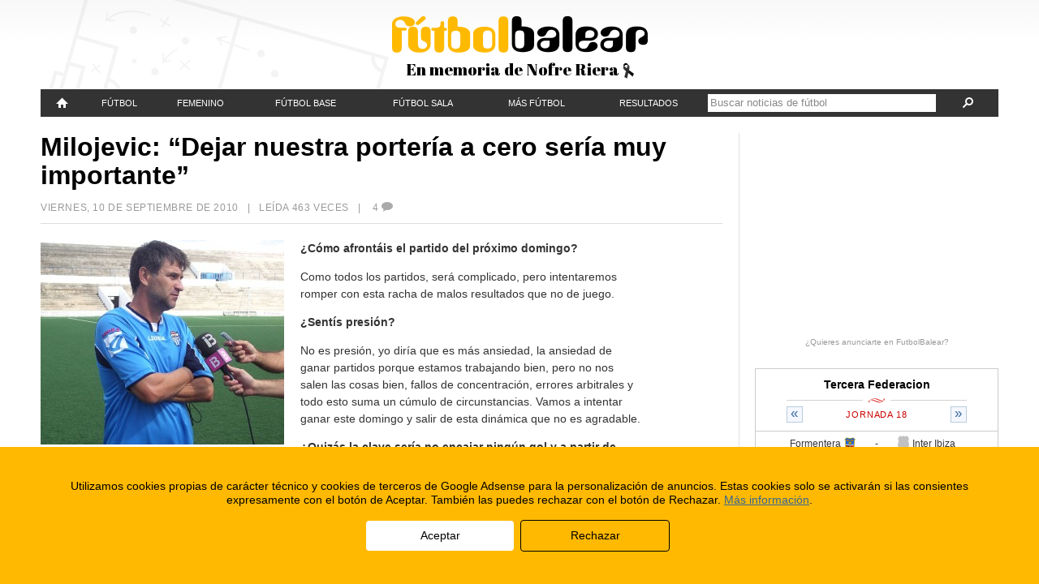

--- FILE ---
content_type: text/html; charset=utf-8
request_url: https://accounts.google.com/o/oauth2/postmessageRelay?parent=https%3A%2F%2Fwww.futbolbalear.es&jsh=m%3B%2F_%2Fscs%2Fabc-static%2F_%2Fjs%2Fk%3Dgapi.lb.en.OE6tiwO4KJo.O%2Fd%3D1%2Frs%3DAHpOoo_Itz6IAL6GO-n8kgAepm47TBsg1Q%2Fm%3D__features__
body_size: 162
content:
<!DOCTYPE html><html><head><title></title><meta http-equiv="content-type" content="text/html; charset=utf-8"><meta http-equiv="X-UA-Compatible" content="IE=edge"><meta name="viewport" content="width=device-width, initial-scale=1, minimum-scale=1, maximum-scale=1, user-scalable=0"><script src='https://ssl.gstatic.com/accounts/o/2580342461-postmessagerelay.js' nonce="Wmj8WHny3W4AGKsZUekL6g"></script></head><body><script type="text/javascript" src="https://apis.google.com/js/rpc:shindig_random.js?onload=init" nonce="Wmj8WHny3W4AGKsZUekL6g"></script></body></html>

--- FILE ---
content_type: application/javascript
request_url: https://fbstatic.net/2012/js/resultados.js?ver=2.0.28
body_size: 3065
content:
var fb_resultados_cache = [];
var fb_ajaxredirect = true;
function FB_Cache_Exists(grupo,jornada) {
	if(!fb_resultados_cache[grupo]) {
		return false;
	}
	if(!fb_resultados_cache[grupo].Jornadas) {
		return false;
	}
	if(jornada>0 && fb_resultados_cache[grupo].Jornadas[jornada]) {
		return true;
	}
	if(jornada<0 && fb_resultados_cache[grupo].Jornadas.length) {
		return true;
	}
	return false;
}
function FB_Cache_Paint(grupo,jornada) {
	var j = null;
	var c = null;
	if(fb_resultados_cache[grupo]) {
		c = fb_resultados_cache[grupo];
		if(c.Jornadas) {
			if(jornada<=0) {
				if(c.aj>0) {
					jornada = c.aj
				} else {
					for(var k in c.Jornadas) {
						jornada = k;
						break;
					}
				}
			}
			if(c.Jornadas[jornada]) {
				j = c.Jornadas[jornada];
			}
		}
	}
	if(j!=null) {
		c.Paint('#sidebar-resultados', j.num);
	}
	FB_MiniResultadosAnimation();
}
function FB_Cache_Get(grupo,jornada) {
	if(!jornada) jornada = -1;
	if(FB_Cache_Exists(grupo,jornada)) {
		FB_Cache_Paint(grupo,jornada);
	} else {
		$.ajax({
			url: '/backend/api.php',
			data: { c: grupo, j: jornada },
			dataType: 'xml',
			success: function(xml) {
				$('competicion',xml).each(function() {
					(new FB_Competicion($(this).attr('id'))).FromXML(this).ToCache();
				});
				FB_Cache_Paint(grupo,jornada);
			}
		});
	}
}
var FB_Resultado = function(__xml) {
	this.id = 0;
	this.campo = '';
	this.fecha = '';
	this.f_fecha = '';
	this.iv = false;
	this.isdes = false;
	this.hora = '';
	this.previa = '';
	this.cronica = '';
	this.moreinfo = '';
	this.casa = { goles: -1, img: '', name: '' };
	this.fuera = { goles: -1, img: '', name: '' };
	this.FromXML = function(xml) {
		function __ga(field,x) { if(!x) x=xml; var r = $(x).attr(field); return ((r=='undefined' || typeof(r)=='undefined') ? '' : r); }
		this.campo = __ga('campo');
		this.fecha = __ga('fecha');
		this.f_fecha = __ga('f_fecha');
		this.hora = __ga('hora');
		this.iv = __ga('iv')=='1';
		this.ides = __ga('ides')=='1';
		this.previa = __ga('previa');
		this.cronica = __ga('cronica');
		this.moreinfo = __ga('moreinfo');
		this.casa.goles = parseInt(__ga('g', $('casa',xml)));
		this.casa.img = __ga('img', $('casa',xml));
		this.casa.name = $('casa',xml).text();
		this.fuera.goles = parseInt(__ga('g', $('fuera', xml)));
		this.fuera.img = __ga('img', $('fuera',xml));
		this.fuera.name = $('fuera',xml).text();
		return this;
	};
	this.Append = function( node ) {
		var li = $('<li></li>').click(function() {
			$(this).parent().find('li .res_info:visible').hide();
			$('.res_info', this).show();
		});
		var div = $('<div class="equipo"></div>');
		div.append('<div class="izq">' + this.casa.name + '<img alt="" src="' + this.casa.img + '" /></div>');
		div.append('<div class="gi">' + ( this.iv ? this.casa.goles : '&nbsp;') + '</div>');
		div.append('<div class="gc">-</div>');
		div.append('<div class="der'+((this.moreinfo!='' || this.cronica!='' || this.previa!='')?' info':'')+
				'"><img alt="" src="' + this.fuera.img + '" />'+this.fuera.name+'</div>');
		div.append('<div class="gd">' + ( this.iv ? this.fuera.goles : '&nbsp;') + '</div>');
		li.append(div);
		if(!this.ides) {
			li.append('<div class="res_info">' +
				'<div class="r_extras">' +
				(this.moreinfo!='' ? '<a href="' + this.moreinfo + '" title="Ver más información"><img alt="" src="/fbstatic.net/2012/images/ico_masinfo.gif" /></a>' : '') +
				(this.cronica!='' ? '<a href="' + this.cronica+ '" title="Ver crónica"><img alt="" src="/fbstatic.net/2012/images/ico_cronica.gif" /></a>' : '') +
				(this.previa!='' ? '<a href="' + this.previa+ '" title="Ver previa"><img alt="" src="/fbstatic.net/2012/images/ico_previa.gif" /></a>' : '') +
				'</div>' +
				this.f_fecha + ( !(this.hora=='' || this.hora=='00:00') ? ' - ' + this.hora + ' h' : '') + '<br />Campo: ' +this.campo +
				'</div>');
		}
		node.append(li);
		return this;
	};
	if(__xml) {
		this.FromXML(__xml);
	}
	return this;
};
var FB_Competicion = function(__id) {
	this.id = 0;
	this.nj = -1;
	this.Jornadas = [];
	this.name = '';
	this.aj = -1;
	this.cat_name = '';
	this.cat_link = '';
	this.res_link = '';
	this.FromXML = function(xml) {
		this.id = $(xml).attr('id');
		this.nj = $(xml).attr('nj');
		this.aj = $(xml).attr('aj');
		this.name = $(xml).attr('name');
		this.cat_name = $(xml).attr('cat');
		this.cat_link = $(xml).attr('link');
		this.res_link = $(xml).attr('r_link');
		var a = [];
		$('jornada[num]',xml).each(function() {
			var j = new FB_Jornada(this);
			a[j.num] = j;
		});
		for(var k in a) {
			this.Jornadas[k] = a[k];
		}
		return this;
	};
	this.ToCache = function() {
		fb_resultados_cache[ this.id ] = this;
		return;
	};
	this.FromCache = function(id) {
		if(fb_resultados_cache[ id ]) {
			var o = fb_resultados_cache[id];
			this.id = o.id;
			this.nj = o.nj;
			this.aj = o.aj;
			this.cat_name = o.cat_name;
			this.cat_link = o.cat_link;
			this.res_link = o.res_link;
			this.Jornadas = o.Jornadas;
			this.name = o.name;
		}
		return this;
	};
	this.Paint = function(node, j) {
		if(!j) {
			j = this.aj;
		}
		if(this.Jornadas[j]) {
			$('.miniresultados-title', node).html( this.name);
			$('p.miniresultados-enlace a:eq(0)',node).attr('href','/resultados/' + this.res_link)
			$('p.miniresultados-enlace a:eq(1)',node).attr('href','/resultados/' + this.res_link +'#clasificacion')
			$('p.miniresultados-enlace a:eq(2)',node).attr('href',this.cat_link).html('Notícias de ' + this.cat_name);
			this.Jornadas[j].Paint(node);
			var link = $('.miniresultados-subtitle', node).
				prepend('<a href="#' + this.id + '_' + ( j-1 ) + '" title="Jornada Anterior" class="ant">&laquo;</a>').
				prepend('<a href="#' + this.id + '_' + (j+1) + '" title="Jornada Siguiente" class="sig">&raquo;</a>');
			if(j<=1) {
				$('.ant', link).addClass('dis');
			}
			if(j>=this.nj) {
				$('.sig', link).addClass('dis');
			}

			$('a', link).unbind('click').click(function() {
				if($(this).is('.dis')) return false;
				var h = $('.miniresultados').height();
				$('.miniresultados').css({
					height: h+'px',
					background: 'url(/fbstatic.net/2012/images/cargando.gif) no-repeat 50% 50%'
				}).empty();
				var c = $(this).attr('href').replace(/^[^\#]*\#/g,'');
				var j = c.replace(/^\d+\_/g,'');
				c = c.replace(/\_\d+$/g,'');
				FB_Cache_Get(c,j);
				return false;
			});
		}
		return this;
	};
	if(__id) {
		this.FromCache(__id);
	}
	return this;
}
var FB_Jornada = function(__xml) {
	this.num = 0;
	this.Resultados = [];
	this.FromXML = function(xml) {
		this.num = parseInt( $(xml).attr('num') );
		var a = [];
		$('partido', xml).each(function() {
			a.push(new FB_Resultado(this));
		});
		this.Resultados = a;
		return this;
	};
	this.Paint = function(node) {
		$('.miniresultados-subtitle',node).html('Jornada ' + this.num);
		var ul = $('ul.miniresultados',node).empty().css({ height: 'auto', background: 'transparent'});
		for(var key in this.Resultados) {
			if ( this.Resultados[key] ) {
				this.Resultados[key].Append( ul );
			}
		}
	};
	if(__xml) {
		this.FromXML(__xml);
	}
	return this;
}
function FB_MiniResultadosAnimation() {
	// click resultados
	$('#sidebar-resultados li').bind('mouseenter',function() {
		$('#sidebar-resultados .res_info:visible').hide();
		$('.res_info',this).show();
	});
	$('#sidebar-resultados .res_info:first').show();
}

function FB_UpdateTemplateResultados( u ) 
{
	$('#maincolumn').css({opacity: 0.5, cursor: 'wait'});
		var l = ($('#maincolumn').offset().left)+($('#maincolumn').width()/2);
		var t = ($('#maincolumn').offset().top)+200;
		$('body').prepend('<div class="resultcargando" style="top:'+t+'px;left:'+l+'px;"><p>Cargando datos...</p></div>');
	$.ajax({
		url: u,
		data: { __ajax_mode__: true },
		success: function(html) {
			$('#maincolumn').css({opacity: 1.0, cursor: 'default'}).html(html);
			$('.resultcargando').remove();
		}
	});
	return false;
}

function FB_AjaxCacheLoad(hash) {
	if(hash) {
		var m = hash.match(/g\=(.+)$/i);
		if(m) {
			if (fb_ajaxredirect) {
				FB_UpdateTemplateResultados( m[1] );
			} else {
				document.location.href = m[1];
			}
		}
	}
}

$(function() {
	//if ( parseInt($(window).width()) > FBOptions.lowResMin) {
		$.historyInit(FB_AjaxCacheLoad);
	//}
	
	// Miniresultados
	//======================
	
	// click titulo categoria
	$('.miniresultados-title').click(function() {
		var myself = $(this);
		myself.addClass('miniresultados-title-hov');
		
		// si no existe la lista, la creamos
		if ($('.miniresultados-layer').length == 0) {	
			var sel = '<div class="miniresultados-layer" style="height:'+$(document).height()+'px;width:'+$(document).width()+
				'px;"><ul class="miniresultados-select" style="left: '+$(this).offset().left+'px; top: '+
				($(this).offset().top+$(this).height()-4)+'px;">'
			$('#resultados-grupo-hide optgroup').each( function() {
				sel += '<li><strong>' + $(this).attr( 'label' ) + '</strong></li>';
				$('option', this).each(function() {
					sel += '<li><a href="#" id="grupo-'+$(this).val()+'">'+$(this).text()+'</a></li>';
				});
			});
			sel += '</ul></div>';
			$('body').append(sel);
			
			// click fuera del "select" (cerrar)
			$('.miniresultados-layer').click(function() {
				$(this).hide();
				myself.removeClass('miniresultados-title-hov');
			});
			
			// click en grupo
			$('.miniresultados-select a').click(function() {
				$('.miniresultados-layer').trigger("click");
				myself.text($(this).text());
				var h = $('.miniresultados').height();
				$('.miniresultados').css({
					height: h+'px',
					background: 'url(/fbstatic.net/2012/images/cargando.gif) no-repeat 50% 50%'
				}).empty();
				
				// cargar datos
				var grupo = $(this).attr('id').replace(/[^\d]/g,'');
				FB_Cache_Get(grupo);
				return false;
			});
		} else {
			$('.miniresultados-layer').show();
		}
		return false;
	});
	$('.miniresultados-subtitle a').unbind('click').click(function() {
		if($(this).is('.dis')) return false;
		var h = $('.miniresultados').height();
		$('.miniresultados').css({
			height: h+'px',
			background: 'url(/fbstatic.net/2012/images/cargando.gif) no-repeat 50% 50%'
		}).empty();
		var c = $(this).attr('href').replace(/^[^\#]*\#/g,'');
		var j = c.replace(/^\d+\_/g,'');
		c = c.replace(/\_\d+$/g,'');
		FB_Cache_Get(c,j);
		return false;
	});
	
	$('#equipodata-categorias .ico_extend').click(function() {
		$('#equipodata-categorias li').slideDown();
		$(this).remove();
		return false;
	});
	
	var h = parseInt($('#ultimosres-data').width());
	var h2 = 0;
	$('#ultimosres-data > div').children().each(function() {
		h2 += parseInt( $(this).width() );
	});
	if(h2>h) {
		setInterval(function() {
				var aux = $('#ultimosres-data > div');
				aux.children(':lt(3)').animate({width:0},'fast', function() {
					$(this).appendTo( $(this).parent() );
					$(this).css('width','auto').show();
				});
			}, 4000);
	}

	FB_MiniResultadosAnimation();
	
	// resumen de equipos
	$('#page-equipos .lista-equipos > li h2 a').click(function(){
		if($(this).is('.selected')) {
			return false;
		}
		var h = $('.miniresultados').height();
		$('.miniresultados').css({
			height: h+'px',
			background: 'url(/fbstatic.net/2012/images/cargando.gif) no-repeat 50% 50%'
		}).empty();
		FB_Cache_Get($(this).attr('id').replace(/[^\d]/g,''));
		var li = $(this).parents('li:first');
		var ul = li.parent();
		$('a.selected', ul).removeClass('selected');
		$(this).addClass('selected');
		$('ul:visible',ul).hide();
		$('ul',li).slideDown();
		return false;
	});
	
	// Preload de la página de Crónica o resultado
	$('li.newcronica a').unbind('click').click(function() {
				$('*').css('cursor','wait');
	});
	
	// Expandir / contraer info en tabla de resultados (moviles)
	$('body').on('click', '.res-expand a', function(e) {
		e.preventDefault();
		$(this).closest('li').find('.res_info, .res_links').toggle();
	});
	
	// Expandir / contraer info en tabla de clasificacion (moviles)
	$('body').on('click', '.clasificacion-expand a', function(e) {
		e.preventDefault();
		$(this).closest('li').find('.clasificacion-data').toggle();
	});
	
});
